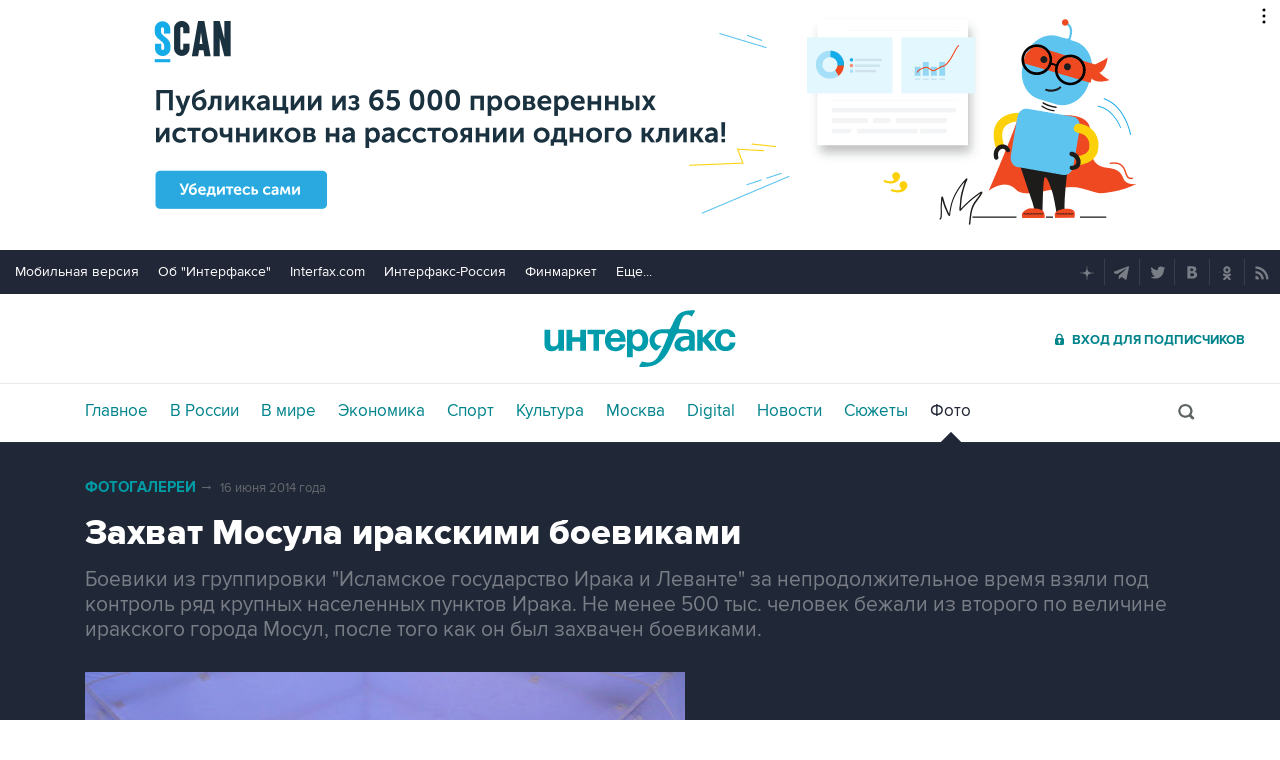

--- FILE ---
content_type: text/html; charset=utf-8
request_url: https://www.interfax.ru/photo/1771/?handler=more&order=1&ex=0&num=2
body_size: 757
content:



	
<figure data-story="1771" data-photo="21586" data-order="2" data-exclude="0" itemscope itemtype="https://schema.org/ImageObject" class="io-article-body">
	<div class="figureWrap">
		<img src="https://www.interfax.ru/ftproot/photos/photostory/2014/06/16/iraq2_600.jpg" alt="Волонтеры, присоединившиеся к иракской армии для борьбы с боевиками, на улице Багдада." itemprop="contentUrl" />
		<div class="figureSocWrap figureSocHide"><div class="figureSoc">
			<span>Поделиться: </span>
				<div class="figureSocList" data-type="socialbar" data-title="Захват Мосула иракскими боевиками - фото 2 из 8" data-url="https://www.interfax.ru/photo/1771/21586">
				<span class="soc__tg" onclick="Social('tg',this)" title="Telegram"></span>
				<span class="soc__vk" onclick="Social('vk',this,true)" title="ВКонтакте"></span>
				<span class="soc__tw" onclick="Social('tw',this,true)" title="Twitter"></span>
				<span class="soc__ok" onclick="Social('ok',this,true)" title="Одноклассники"></span>
				<span class="soc__wa" onclick="Social('wa',this)" title="WhatsApp"></span>
				<span class="soc__vb" onclick="Social('vb',this)" title="Viber"></span>
				<span class="soc__em" onclick="Social('em',this)" title="E-Mail"></span>
			</div>
		</div></div>
		<div class="figureSocOpen" onclick="this.previousElementSibling.classList.remove('figureSocHide')"></div>
	</div>
	<figcaption>
		<div class="desc" itemprop="description">Волонтеры, присоединившиеся к иракской армии для борьбы с боевиками, на улице Багдада.</div>
		<div class="author" itemprop="author">Фото: Reuters</div>
	</figcaption>
	<meta itemprop="name" content="Захват Мосула иракскими боевиками - фото 2 из 8" />
	<link itemprop="url" href="https://www.interfax.ru/photo/1771/21586" />
	<link itemprop="thumbnail" href="https://www.interfax.ru/aspimg/21586p.png" />
</figure>








--- FILE ---
content_type: text/html
request_url: https://tns-counter.ru/nc01a**R%3Eundefined*interfax_ru/ru/UTF-8/tmsec=interfax/43784407***
body_size: -73
content:
23E5781C69707812X1768978450:23E5781C69707812X1768978450